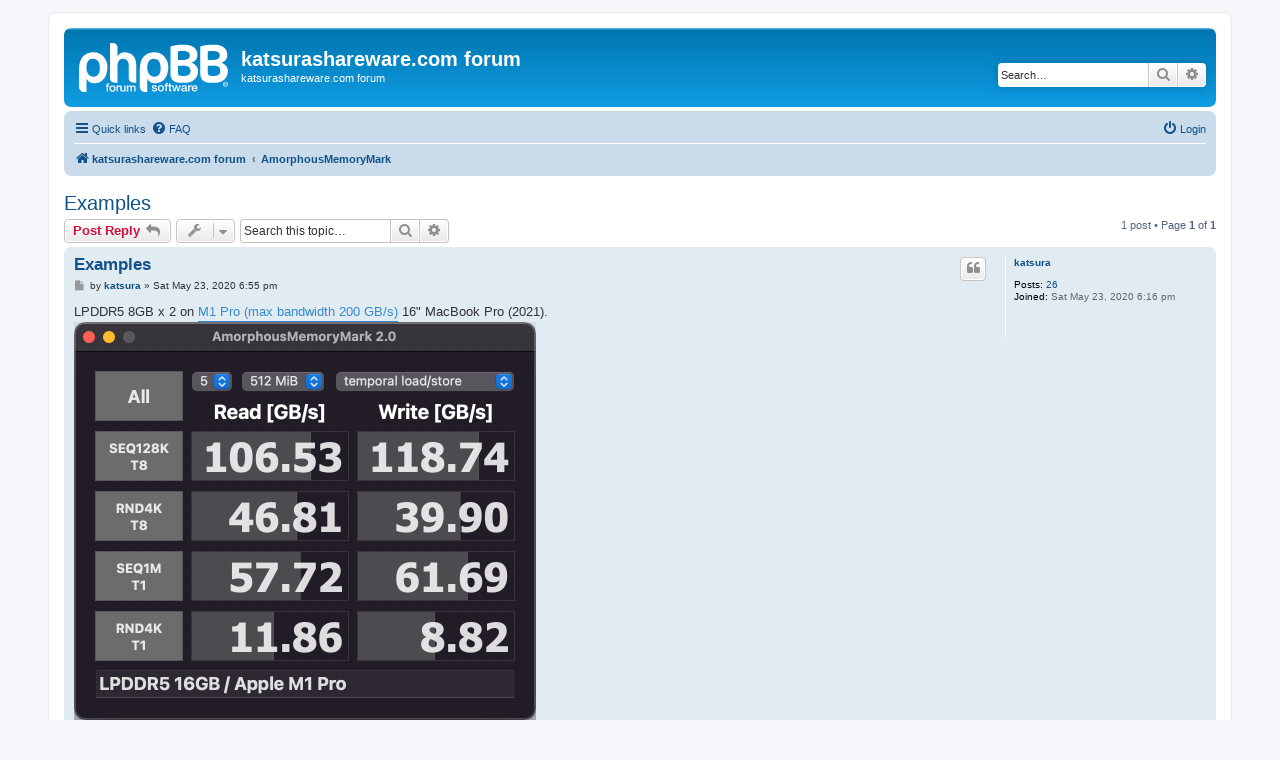

--- FILE ---
content_type: text/html; charset=UTF-8
request_url: https://katsurashareware.com/forum/viewtopic.php?f=9&t=17&sid=b553e94c00d8734cd6a327336c099b17
body_size: 4592
content:
<!DOCTYPE html>
<html dir="ltr" lang="en-gb">
<head>
<meta charset="utf-8" />
<meta http-equiv="X-UA-Compatible" content="IE=edge">
<meta name="viewport" content="width=device-width, initial-scale=1" />

<title>Examples - katsurashareware.com forum</title>

	<link rel="alternate" type="application/atom+xml" title="Feed - katsurashareware.com forum" href="/forum/app.php/feed?sid=622975f3b90e28c2f4e0f99c7e1943f5">			<link rel="alternate" type="application/atom+xml" title="Feed - New Topics" href="/forum/app.php/feed/topics?sid=622975f3b90e28c2f4e0f99c7e1943f5">		<link rel="alternate" type="application/atom+xml" title="Feed - Forum - AmorphousMemoryMark" href="/forum/app.php/feed/forum/9?sid=622975f3b90e28c2f4e0f99c7e1943f5">	<link rel="alternate" type="application/atom+xml" title="Feed - Topic - Examples" href="/forum/app.php/feed/topic/17?sid=622975f3b90e28c2f4e0f99c7e1943f5">	
	<link rel="canonical" href="https://katsurashareware.com/forum/viewtopic.php?t=17">

<!--
	phpBB style name: prosilver
	Based on style:   prosilver (this is the default phpBB3 style)
	Original author:  Tom Beddard ( http://www.subBlue.com/ )
	Modified by:
-->

<link href="./assets/css/font-awesome.min.css?assets_version=4" rel="stylesheet">
<link href="./styles/prosilver/theme/stylesheet.css?assets_version=4" rel="stylesheet">
<link href="./styles/prosilver/theme/en/stylesheet.css?assets_version=4" rel="stylesheet">




<!--[if lte IE 9]>
	<link href="./styles/prosilver/theme/tweaks.css?assets_version=4" rel="stylesheet">
<![endif]-->





</head>
<body id="phpbb" class="nojs notouch section-viewtopic ltr ">


<div id="wrap" class="wrap">
	<a id="top" class="top-anchor" accesskey="t"></a>
	<div id="page-header">
		<div class="headerbar" role="banner">
					<div class="inner">

			<div id="site-description" class="site-description">
		<a id="logo" class="logo" href="./index.php?sid=622975f3b90e28c2f4e0f99c7e1943f5" title="katsurashareware.com forum">
					<span class="site_logo"></span>
				</a>
				<h1>katsurashareware.com forum</h1>
				<p>katsurashareware.com forum</p>
				<p class="skiplink"><a href="#start_here">Skip to content</a></p>
			</div>

									<div id="search-box" class="search-box search-header" role="search">
				<form action="./search.php?sid=622975f3b90e28c2f4e0f99c7e1943f5" method="get" id="search">
				<fieldset>
					<input name="keywords" id="keywords" type="search" maxlength="128" title="Search for keywords" class="inputbox search tiny" size="20" value="" placeholder="Search…" />
					<button class="button button-search" type="submit" title="Search">
						<i class="icon fa-search fa-fw" aria-hidden="true"></i><span class="sr-only">Search</span>
					</button>
					<a href="./search.php?sid=622975f3b90e28c2f4e0f99c7e1943f5" class="button button-search-end" title="Advanced search">
						<i class="icon fa-cog fa-fw" aria-hidden="true"></i><span class="sr-only">Advanced search</span>
					</a>
					<input type="hidden" name="sid" value="622975f3b90e28c2f4e0f99c7e1943f5" />

				</fieldset>
				</form>
			</div>
						
			</div>
					</div>
				<div class="navbar" role="navigation">
	<div class="inner">

	<ul id="nav-main" class="nav-main linklist" role="menubar">

		<li id="quick-links" class="quick-links dropdown-container responsive-menu" data-skip-responsive="true">
			<a href="#" class="dropdown-trigger">
				<i class="icon fa-bars fa-fw" aria-hidden="true"></i><span>Quick links</span>
			</a>
			<div class="dropdown">
				<div class="pointer"><div class="pointer-inner"></div></div>
				<ul class="dropdown-contents" role="menu">
					
											<li class="separator"></li>
																									<li>
								<a href="./search.php?search_id=unanswered&amp;sid=622975f3b90e28c2f4e0f99c7e1943f5" role="menuitem">
									<i class="icon fa-file-o fa-fw icon-gray" aria-hidden="true"></i><span>Unanswered topics</span>
								</a>
							</li>
							<li>
								<a href="./search.php?search_id=active_topics&amp;sid=622975f3b90e28c2f4e0f99c7e1943f5" role="menuitem">
									<i class="icon fa-file-o fa-fw icon-blue" aria-hidden="true"></i><span>Active topics</span>
								</a>
							</li>
							<li class="separator"></li>
							<li>
								<a href="./search.php?sid=622975f3b90e28c2f4e0f99c7e1943f5" role="menuitem">
									<i class="icon fa-search fa-fw" aria-hidden="true"></i><span>Search</span>
								</a>
							</li>
					
										<li class="separator"></li>

									</ul>
			</div>
		</li>

				<li data-skip-responsive="true">
			<a href="/forum/app.php/help/faq?sid=622975f3b90e28c2f4e0f99c7e1943f5" rel="help" title="Frequently Asked Questions" role="menuitem">
				<i class="icon fa-question-circle fa-fw" aria-hidden="true"></i><span>FAQ</span>
			</a>
		</li>
						
			<li class="rightside"  data-skip-responsive="true">
			<a href="./ucp.php?mode=login&amp;redirect=viewtopic.php%3Ff%3D9%26t%3D17&amp;sid=622975f3b90e28c2f4e0f99c7e1943f5" title="Login" accesskey="x" role="menuitem">
				<i class="icon fa-power-off fa-fw" aria-hidden="true"></i><span>Login</span>
			</a>
		</li>
						</ul>

	<ul id="nav-breadcrumbs" class="nav-breadcrumbs linklist navlinks" role="menubar">
				
		
		<li class="breadcrumbs" itemscope itemtype="https://schema.org/BreadcrumbList">

			
							<span class="crumb" itemtype="https://schema.org/ListItem" itemprop="itemListElement" itemscope><a itemprop="item" href="./index.php?sid=622975f3b90e28c2f4e0f99c7e1943f5" accesskey="h" data-navbar-reference="index"><i class="icon fa-home fa-fw"></i><span itemprop="name">katsurashareware.com forum</span></a><meta itemprop="position" content="1" /></span>

											
								<span class="crumb" itemtype="https://schema.org/ListItem" itemprop="itemListElement" itemscope data-forum-id="9"><a itemprop="item" href="./viewforum.php?f=9&amp;sid=622975f3b90e28c2f4e0f99c7e1943f5"><span itemprop="name">AmorphousMemoryMark</span></a><meta itemprop="position" content="2" /></span>
							
					</li>

		
					<li class="rightside responsive-search">
				<a href="./search.php?sid=622975f3b90e28c2f4e0f99c7e1943f5" title="View the advanced search options" role="menuitem">
					<i class="icon fa-search fa-fw" aria-hidden="true"></i><span class="sr-only">Search</span>
				</a>
			</li>
			</ul>

	</div>
</div>
	</div>

	
	<a id="start_here" class="anchor"></a>
	<div id="page-body" class="page-body" role="main">
		
		
<h2 class="topic-title"><a href="./viewtopic.php?f=9&amp;t=17&amp;sid=622975f3b90e28c2f4e0f99c7e1943f5">Examples</a></h2>
<!-- NOTE: remove the style="display: none" when you want to have the forum description on the topic body -->
<div style="display: none !important;">AmorphousMemoryMark measures memory read/write performance in GB/s.<br /></div>


<div class="action-bar bar-top">
	
			<a href="./posting.php?mode=reply&amp;f=9&amp;t=17&amp;sid=622975f3b90e28c2f4e0f99c7e1943f5" class="button" title="Post a reply">
							<span>Post Reply</span> <i class="icon fa-reply fa-fw" aria-hidden="true"></i>
					</a>
	
			<div class="dropdown-container dropdown-button-control topic-tools">
		<span title="Topic tools" class="button button-secondary dropdown-trigger dropdown-select">
			<i class="icon fa-wrench fa-fw" aria-hidden="true"></i>
			<span class="caret"><i class="icon fa-sort-down fa-fw" aria-hidden="true"></i></span>
		</span>
		<div class="dropdown">
			<div class="pointer"><div class="pointer-inner"></div></div>
			<ul class="dropdown-contents">
																												<li>
					<a href="./viewtopic.php?f=9&amp;t=17&amp;sid=622975f3b90e28c2f4e0f99c7e1943f5&amp;view=print" title="Print view" accesskey="p">
						<i class="icon fa-print fa-fw" aria-hidden="true"></i><span>Print view</span>
					</a>
				</li>
											</ul>
		</div>
	</div>
	
			<div class="search-box" role="search">
			<form method="get" id="topic-search" action="./search.php?sid=622975f3b90e28c2f4e0f99c7e1943f5">
			<fieldset>
				<input class="inputbox search tiny"  type="search" name="keywords" id="search_keywords" size="20" placeholder="Search this topic…" />
				<button class="button button-search" type="submit" title="Search">
					<i class="icon fa-search fa-fw" aria-hidden="true"></i><span class="sr-only">Search</span>
				</button>
				<a href="./search.php?sid=622975f3b90e28c2f4e0f99c7e1943f5" class="button button-search-end" title="Advanced search">
					<i class="icon fa-cog fa-fw" aria-hidden="true"></i><span class="sr-only">Advanced search</span>
				</a>
				<input type="hidden" name="t" value="17" />
<input type="hidden" name="sf" value="msgonly" />
<input type="hidden" name="sid" value="622975f3b90e28c2f4e0f99c7e1943f5" />

			</fieldset>
			</form>
		</div>
	
			<div class="pagination">
			1 post
							&bull; Page <strong>1</strong> of <strong>1</strong>
					</div>
		</div>




			<div id="p17" class="post has-profile bg2">
		<div class="inner">

		<dl class="postprofile" id="profile17">
			<dt class="no-profile-rank no-avatar">
				<div class="avatar-container">
																			</div>
								<a href="./memberlist.php?mode=viewprofile&amp;u=48&amp;sid=622975f3b90e28c2f4e0f99c7e1943f5" class="username">katsura</a>							</dt>

									
		<dd class="profile-posts"><strong>Posts:</strong> <a href="./search.php?author_id=48&amp;sr=posts&amp;sid=622975f3b90e28c2f4e0f99c7e1943f5">26</a></dd>		<dd class="profile-joined"><strong>Joined:</strong> Sat May 23, 2020 6:16 pm</dd>		
		
						
						
		</dl>

		<div class="postbody">
						<div id="post_content17">

					<h3 class="first">
						<a href="./viewtopic.php?p=17&amp;sid=622975f3b90e28c2f4e0f99c7e1943f5#p17">Examples</a>
		</h3>

													<ul class="post-buttons">
																																									<li>
							<a href="./posting.php?mode=quote&amp;f=9&amp;p=17&amp;sid=622975f3b90e28c2f4e0f99c7e1943f5" title="Reply with quote" class="button button-icon-only">
								<i class="icon fa-quote-left fa-fw" aria-hidden="true"></i><span class="sr-only">Quote</span>
							</a>
						</li>
														</ul>
							
						<p class="author">
									<a class="unread" href="./viewtopic.php?p=17&amp;sid=622975f3b90e28c2f4e0f99c7e1943f5#p17" title="Post">
						<i class="icon fa-file fa-fw icon-lightgray icon-md" aria-hidden="true"></i><span class="sr-only">Post</span>
					</a>
								<span class="responsive-hide">by <strong><a href="./memberlist.php?mode=viewprofile&amp;u=48&amp;sid=622975f3b90e28c2f4e0f99c7e1943f5" class="username">katsura</a></strong> &raquo; </span><time datetime="2020-05-23T18:55:27+00:00">Sat May 23, 2020 6:55 pm</time>
			</p>
			
			
			
			<div class="content">LPDDR5 8GB x 2 on <a href="https://www.apple.com/newsroom/2021/10/introducing-m1-pro-and-m1-max-the-most-powerful-chips-apple-has-ever-built/" class="postlink">M1 Pro (max bandwidth 200 GB/s)</a> 16" MacBook Pro (2021).<br>
<img src="../img/amm/LPDDR5-16GB-M1-Pro-temporal.png" width="462"><br>
<br>
LPDDR4 4GB x 2 on <a href="https://www.apple.com/newsroom/2020/11/apple-unleashes-m1/" class="postlink">M1 13" MacBook Air (2020)</a><br>
<img src="../img/amm/LPDDR4-8GB-M1-temporal.png" width="462"><br>
<br>
LPDDR4X 3733 MHz 4GB x 2 on <a href="https://ark.intel.com/content/www/us/en/ark/products/196596/intel-core-i7-1060ng7-processor-8m-cache-up-to-3-80-ghz.html" class="postlink">2-channel (max bandwidth 58.3 GB/s)</a> MacBookAir9,1 (Scissor 2020):<br>
Measured SEQ128KT8 <strong class="text-strong">49.62 GB/s</strong> non-temporal write.<br>
<img src="../img/amm/20200515-amm-2020-macbook-air.png" width="462"><br>
<br>
DDR4 ECC 2933 MHz 32GB x 6 on <a href="https://ark.intel.com/content/www/us/en/ark/products/193754/intel-xeon-w-3275m-processor-38-5m-cache-2-50-ghz.html" class="postlink">6-channel</a> MacPro7,1 (2019):<br>
Crucial DDR4 ECC 2933 MHz 32GB x 6 measured SEQ128KT8 <strong class="text-strong">78.90 GB/s</strong> temporal read.<br>
<img src="../img/amm/20211026-macpro71-amm-mem02.png" class="postimage" alt="Image"><br>
<br>
DDR4 2667 MHz 16GB x 2 on Macmini8,1 (Late 2018):<br>
<img src="../img/amm/DDR4-2667-Micron-16ATF2G64HZ-2G6E3-2x16GB.png" class="postimage" alt="Image"><br>
<br>
DDR4 2400 MHz 8GB x 2 on iMac18,2 (Retina 4K 21.5-inch 2017):<br>
<img src="../img/amm/DDR4-2400-Micron-8ATF1G64HZ-2G3B2-im182-2x8GB.png" width="462"><br>
<br>
DDR3 1600 MHz 4GB x 2 on iMac14,3 (Late 2013):<br>
<img src="../img/amm/DDR3-1600-Elpida-EBJ40UG8EFU5-GNL-F-im143-2x4GB.png" class="postimage" alt="Image"><br>
<br>
DDR3 ECC 1333 MHz 8GB x 3 on MacPro5,1 (Mid 2010):<br>
<img src="../img/amm/DDR3-ECC-1333-OWC-F721GU67F9333G-mp51-3x8GB.png" class="postimage" alt="Image"><br>
<br>
DDR3 1333 MHz 4GB x 2 on MacBookPro8,2 (Late 2011):<br>
<img src="../img/amm/DDR3-1333-Crucial-CT4G3S1339M.C16F1K-mbp82-2x4GB.png" class="postimage" alt="Image"><br>
<br>
DDR3 1067 MHz 4GB x 2 on Macmini4,1 (Mid 2010):<br>
<img src="../img/amm/DDR3-1067-Crucial-CT4G3S1067M.M16FKD-mm41-2x4GB.png" class="postimage" alt="Image"><br>
<br>
DDR2 667 MHz 2GB x 2 on MacBookPro3,1 (2007):<br>
<img src="../img/amm/DDR2-SDRAM-667-Micron-16HTF25664HY-667G1-mbp31-2x2GB.png" class="postimage" alt="Image"></div>

			
			
									
									
						</div>

		</div>

				<div class="back2top">
						<a href="#top" class="top" title="Top">
				<i class="icon fa-chevron-circle-up fa-fw icon-gray" aria-hidden="true"></i>
				<span class="sr-only">Top</span>
			</a>
					</div>
		
		</div>
	</div>

	

	<div class="action-bar bar-bottom">
	
			<a href="./posting.php?mode=reply&amp;f=9&amp;t=17&amp;sid=622975f3b90e28c2f4e0f99c7e1943f5" class="button" title="Post a reply">
							<span>Post Reply</span> <i class="icon fa-reply fa-fw" aria-hidden="true"></i>
					</a>
		
		<div class="dropdown-container dropdown-button-control topic-tools">
		<span title="Topic tools" class="button button-secondary dropdown-trigger dropdown-select">
			<i class="icon fa-wrench fa-fw" aria-hidden="true"></i>
			<span class="caret"><i class="icon fa-sort-down fa-fw" aria-hidden="true"></i></span>
		</span>
		<div class="dropdown">
			<div class="pointer"><div class="pointer-inner"></div></div>
			<ul class="dropdown-contents">
																												<li>
					<a href="./viewtopic.php?f=9&amp;t=17&amp;sid=622975f3b90e28c2f4e0f99c7e1943f5&amp;view=print" title="Print view" accesskey="p">
						<i class="icon fa-print fa-fw" aria-hidden="true"></i><span>Print view</span>
					</a>
				</li>
											</ul>
		</div>
	</div>

	
	
	
			<div class="pagination">
			1 post
							&bull; Page <strong>1</strong> of <strong>1</strong>
					</div>
	</div>


<div class="action-bar actions-jump">
		<p class="jumpbox-return">
		<a href="./viewforum.php?f=9&amp;sid=622975f3b90e28c2f4e0f99c7e1943f5" class="left-box arrow-left" accesskey="r">
			<i class="icon fa-angle-left fa-fw icon-black" aria-hidden="true"></i><span>Return to “AmorphousMemoryMark”</span>
		</a>
	</p>
	
		<div class="jumpbox dropdown-container dropdown-container-right dropdown-up dropdown-left dropdown-button-control" id="jumpbox">
			<span title="Jump to" class="button button-secondary dropdown-trigger dropdown-select">
				<span>Jump to</span>
				<span class="caret"><i class="icon fa-sort-down fa-fw" aria-hidden="true"></i></span>
			</span>
		<div class="dropdown">
			<div class="pointer"><div class="pointer-inner"></div></div>
			<ul class="dropdown-contents">
																				<li><a href="./viewforum.php?f=9&amp;sid=622975f3b90e28c2f4e0f99c7e1943f5" class="jumpbox-forum-link"> <span> AmorphousMemoryMark</span></a></li>
																<li><a href="./viewforum.php?f=8&amp;sid=622975f3b90e28c2f4e0f99c7e1943f5" class="jumpbox-forum-link"> <span> AmorphousDiskMark</span></a></li>
																<li><a href="./viewforum.php?f=7&amp;sid=622975f3b90e28c2f4e0f99c7e1943f5" class="jumpbox-forum-link"> <span> Sirds</span></a></li>
																<li><a href="./viewforum.php?f=6&amp;sid=622975f3b90e28c2f4e0f99c7e1943f5" class="jumpbox-forum-link"> <span> AudioTest</span></a></li>
																<li><a href="./viewforum.php?f=5&amp;sid=622975f3b90e28c2f4e0f99c7e1943f5" class="jumpbox-forum-link"> <span> ProPhase/ProLevel</span></a></li>
																<li><a href="./viewforum.php?f=4&amp;sid=622975f3b90e28c2f4e0f99c7e1943f5" class="jumpbox-forum-link"> <span> Piano Tuner</span></a></li>
																<li><a href="./viewforum.php?f=3&amp;sid=622975f3b90e28c2f4e0f99c7e1943f5" class="jumpbox-forum-link"> <span> Audio Unit Plug-Ins</span></a></li>
											</ul>
		</div>
	</div>

	</div>



			</div>


<div id="page-footer" class="page-footer" role="contentinfo">
	<div class="navbar" role="navigation">
	<div class="inner">

	<ul id="nav-footer" class="nav-footer linklist" role="menubar">
		<li class="breadcrumbs">
									<span class="crumb"><a href="./index.php?sid=622975f3b90e28c2f4e0f99c7e1943f5" data-navbar-reference="index"><i class="icon fa-home fa-fw" aria-hidden="true"></i><span>katsurashareware.com forum</span></a></span>					</li>
		
				<li class="rightside">All times are <span title="UTC">UTC</span></li>
							<li class="rightside">
				<a href="./ucp.php?mode=delete_cookies&amp;sid=622975f3b90e28c2f4e0f99c7e1943f5" data-ajax="true" data-refresh="true" role="menuitem">
					<i class="icon fa-trash fa-fw" aria-hidden="true"></i><span>Delete cookies</span>
				</a>
			</li>
														</ul>

	</div>
</div>

	<div class="copyright">
				<p class="footer-row">
			<span class="footer-copyright">Powered by <a href="https://www.phpbb.com/">phpBB</a>&reg; Forum Software &copy; phpBB Limited</span>
		</p>
						<p class="footer-row" role="menu">
			<a class="footer-link" href="./ucp.php?mode=privacy&amp;sid=622975f3b90e28c2f4e0f99c7e1943f5" title="Privacy" role="menuitem">
				<span class="footer-link-text">Privacy</span>
			</a>
			|
			<a class="footer-link" href="./ucp.php?mode=terms&amp;sid=622975f3b90e28c2f4e0f99c7e1943f5" title="Terms" role="menuitem">
				<span class="footer-link-text">Terms</span>
			</a>
		</p>
					</div>

	<div id="darkenwrapper" class="darkenwrapper" data-ajax-error-title="AJAX error" data-ajax-error-text="Something went wrong when processing your request." data-ajax-error-text-abort="User aborted request." data-ajax-error-text-timeout="Your request timed out; please try again." data-ajax-error-text-parsererror="Something went wrong with the request and the server returned an invalid reply.">
		<div id="darken" class="darken">&nbsp;</div>
	</div>

	<div id="phpbb_alert" class="phpbb_alert" data-l-err="Error" data-l-timeout-processing-req="Request timed out.">
		<a href="#" class="alert_close">
			<i class="icon fa-times-circle fa-fw" aria-hidden="true"></i>
		</a>
		<h3 class="alert_title">&nbsp;</h3><p class="alert_text"></p>
	</div>
	<div id="phpbb_confirm" class="phpbb_alert">
		<a href="#" class="alert_close">
			<i class="icon fa-times-circle fa-fw" aria-hidden="true"></i>
		</a>
		<div class="alert_text"></div>
	</div>
</div>

</div>

<div>
	<a id="bottom" class="anchor" accesskey="z"></a>
	</div>

<script src="./assets/javascript/jquery-3.5.1.min.js?assets_version=4"></script>
<script src="./assets/javascript/core.js?assets_version=4"></script>



<script src="./styles/prosilver/template/forum_fn.js?assets_version=4"></script>
<script src="./styles/prosilver/template/ajax.js?assets_version=4"></script>



</body>
</html>
